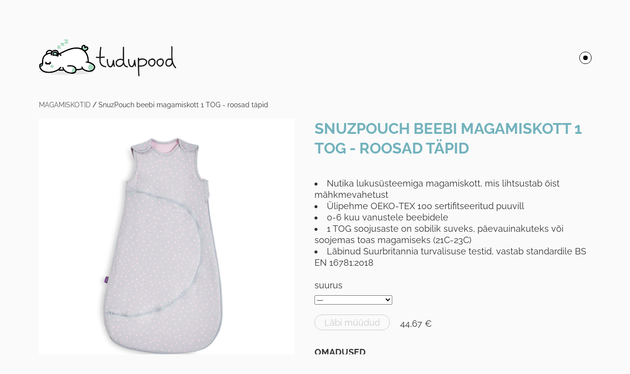

--- FILE ---
content_type: text/html; charset=utf-8
request_url: https://tudupood.ee/magamiskotid/snuzpouch-beebi-magamiskott-1-tog-roosad-tapid
body_size: 14348
content:
<!DOCTYPE html>



<html class="publicmode language-flags-disabled language-names-enabled language-menu-mode-popover site-search-disabled" lang="et">
  <head prefix="og: http://ogp.me/ns#">
    
<!--[if IE]><meta http-equiv="X-UA-Compatible" content="IE=edge"><![endif]-->


<meta charset="UTF-8">
<meta name="viewport" content="width=device-width, initial-scale=1, minimum-scale=1">
<meta name="format-detection" content="telephone=no">



  <link rel="icon" href="/favicon.ico" type="image/x-icon">
  <link rel="shortcut icon" href="/favicon.ico" type="image/ico">
  <link rel="shortcut icon" href="/favicon.ico" type="image/x-icon">




<link href="//static.voog.com/designs/77/stylesheets/main.min.css?v=sapporo-2.5.3" media="screen" rel="stylesheet" type="text/css"/>



<style type="text/css" data-voog-style> :root { --main-color: rgba(0, 0, 0, 0.8); --body-background-color: rgba(0, 0, 0, 0.02);} :root { --header-body-font-size: 30px; --header-body-font-weight: 400; --header-body-font-style: normal; --header-body-text-decoration: none; --header-body-text-transform: none; --menu-main-font-weight: 400; --menu-main-hover-font-weight: 400; --menu-main-active-font-weight: 400; --menu-main-font-style: normal; --menu-main-hover-font-style: normal; --menu-main-active-font-style: normal; --menu-main-text-decoration: none; --menu-main-hover-text-decoration: none; --menu-main-active-text-decoration: none; --menu-main-text-transform: uppercase; --menu-main-hover-text-transform: uppercase; --menu-main-active-text-transform: uppercase; --menu-main-color: rgba(0, 0, 0, 0.8); --menu-main-hover-color: rgba(0, 0, 0, 0.8); --menu-main-active-color: rgba(0, 0, 0, 0.8); --menu-sub-font-size: 13px; --menu-sub-font-weight: 400; --menu-sub-hover-font-weight: 400; --menu-sub-active-font-weight: 400; --menu-sub-font-style: normal; --menu-sub-hover-font-style: normal; --menu-sub-active-font-style: normal; --menu-sub-text-decoration: none; --menu-sub-hover-text-decoration: none; --menu-sub-active-text-decoration: none; --menu-sub-text-transform: none; --menu-sub-hover-text-transform: none; --menu-sub-active-text-transform: none; --menu-sub-color: rgba(0, 0, 0, 0.8); --menu-sub-hover-color: rgba(0, 0, 0, 0.8); --menu-sub-active-color: rgba(0, 0, 0, 0.8);} :root { --headings-title-text-alignment: center; --headings-title-line-height: 1.3; --headings-title-font-size: 50px; --headings-title-font-weight: 600; --headings-title-font-style: normal; --headings-title-text-decoration: none; --headings-title-text-transform: none; --headings-heading-text-alignment: left; --headings-heading-line-height: 1.3; --headings-heading-font-size: 27px; --headings-heading-font-weight: 600; --headings-heading-font-style: normal; --headings-heading-text-decoration: none; --headings-heading-text-transform: none; --headings-subheading-text-alignment: left; --headings-subheading-line-height: 1.3; --headings-subheading-font-size: 24px; --headings-subheading-font-weight: 600; --headings-subheading-font-style: normal; --headings-subheading-text-decoration: none; --headings-subheading-text-transform: none; } :root { --content-max-width: 700px; --content-padding: 0; --content-background-color: transparent; --content-body-line-height: 1.3; --content-body-font-size: 18px; --content-body-color: rgba(0, 0, 0, 0.8); --content-link-font-weight: 400; --content-link-hover-font-weight: 400; --content-link-font-style: normal; --content-link-hover-font-style: normal; --content-link-text-decoration: none; --content-link-hover-text-decoration: none; --content-link-text-transform: none; --content-link-hover-text-transform: none; --content-link-hover-color: rgba(0, 0, 0, 0.8);} :root { --content-button-font-size: 18px; --content-button-font-weight: 400; --content-button-hover-font-weight: 400; --content-button-font-style: normal; --content-button-hover-font-style: normal; --content-button-text-decoration: none; --content-button-hover-text-decoration: none; --content-button-text-transform: none; --content-button-hover-text-transform: none; } :root { --list-font-size: 18px; --list-font-weight: 400; --list-font-style: normal; --list-text-decoration: none; --list-text-transform: none; --list-color: rgba(0, 0, 0, 0.8);} :root { --table-padding: 10px; --table-font-size: 18px; --table-border-style: solid;} :root { --form-field-font-size: 18px; --form-field-font-weight: 400; --form-field-font-style: normal; --form-field-text-decoration: none; --form-field-text-transform: none; --form-field-background-color: white;} :root { --footer-body-font-size: 13px; --footer-body-font-weight: 400; --footer-body-font-style: normal; --footer-body-text-decoration: none; --footer-body-text-transform: none; } body { font-family: var(--main-font-family); color: var(--secondary-color); background-color: var(--body-background-color);}.wrap { max-width: var(--wrap-max-width);}.page-content { padding: var(--content-padding); background-color: var(--content-background-color);}.page-content .inner { max-width: var(--content-max-width);}.loader::before { border-top-color: var(--secondary-color);}.menu-btn { border-color: var(--secondary-color);}.menu-btn::before { background-color: var(--secondary-color);}.menu-main-opened .menu-btn { background-color: var(--secondary-color);}.menu-public a { color: var(--secondary-color);}.header-menu-wide .menu-horizontal .menu-item a { color: var(--menu-main-color);}.menu-main .btn:hover { stroke: var(--secondary-color);}.site-search-btn:hover .search-ico, .site-search-opened .site-search-btn .search-ico { fill: var(--secondary-color);}.search-ico { fill: var(--secondary-color);}.search-input { color: var(--secondary-color);}.search-clear { fill: var(--secondary-color);}.voog-search-modal-result h3 a { color: var(--secondary-color);}.menu-level-1 > .menu-item:hover > a { font-style: var(--menu-main-hover-font-style); font-weight: var(--menu-main-hover-font-weight); -webkit-text-decoration: var(--menu-main-hover-text-decoration); text-decoration: var(--menu-main-hover-text-decoration); text-transform: var(--menu-main-hover-text-transform);}.header-menu-wide .menu-level-1 > .menu-item:hover > a:not(.untranslated) { color: var(--menu-main-hover-color);}.menu-level-1 > .menu-item.item-current > a { font-style: var(--menu-main-active-font-style); font-weight: var(--menu-main-active-font-weight); -webkit-text-decoration: var(--menu-main-active-text-decoration); text-decoration: var(--menu-main-active-text-decoration); text-transform: var(--menu-main-active-text-transform);}.header-menu-wide .menu-level-1 > .menu-item.item-current > a:not(.untranslated) { color: var(--menu-main-active-color);}.menu-level-1 > .menu-item > a { font-size: var(--menu-main-font-size); font-style: var(--menu-main-font-style); font-weight: var(--menu-main-font-weight); -webkit-text-decoration: var(--menu-main-text-decoration); text-decoration: var(--menu-main-text-decoration); text-transform: var(--menu-main-text-transform);}.header-menu-wide .menu-level-1 > .menu-item > a:not(.untranslated) { color: var(--menu-main-color);}.menu-level-2 .menu-item a { font-size: var(--menu-sub-font-size); font-style: var(--menu-sub-font-style); font-weight: var(--menu-sub-font-weight); line-height: var(--menu-sub-line-height); -webkit-text-decoration: var(--menu-sub-text-decoration); text-decoration: var(--menu-sub-text-decoration); text-transform: var(--menu-sub-text-transform);}.menu-level-2 .menu-item a:hover { font-style: var(--menu-sub-hover-font-style); font-weight: var(--menu-sub-hover-font-weight); -webkit-text-decoration: var(--menu-sub-hover-text-decoration); text-decoration: var(--menu-sub-hover-text-decoration); text-transform: var(--menu-sub-hover-text-transform);}.menu-level-2 .menu-item a.selected { font-style: var(--menu-sub-active-font-style); font-weight: var(--menu-sub-active-font-weight); color: var(--menu-sub-active-color); -webkit-text-decoration: var(--menu-sub-active-text-decoration); text-decoration: var(--menu-sub-active-text-decoration); text-transform: var(--menu-sub-active-text-transform);}.menu-level-2 .menu-item a:not(.untranslated) { color: var(--menu-sub-color);}.menu-level-2 .menu-item a:not(.untranslated):hover { color: var(--menu-sub-hover-color);}.menu-language-btn { color: var(--secondary-color);}.menu-language .menu-item a { color: var(--secondary-color);}.menu-language-btn-circle { stroke: var(--secondary-color);}.menu-language-options button { color: var(--secondary-color);}.voog-reference a { color: var(--secondary-color);}.article-nav { max-width: var(--content-max-width);}.item-list-page .content-item-box:not(.cms-blog-article-add-button) .item-title { font-size: var(--article-box-font-size); font-style: var(--article-box-font-style); font-weight: var(--article-box-font-weight); line-height: var(--article-box-line-height); color: var(--article-box-color); -webkit-text-decoration: var(--article-box-text-decoration); text-decoration: var(--article-box-text-decoration); text-transform: var(--article-box-text-transform);}@media screen and (min-width: 641px) { .item-list-page .content-item-box { width: var(--article-box-width); }}.item-top .top-inner { border-radius: var(--article-box-image-radius);}.article-add-ico { stroke: var(--main-color);}.article-date { color: var(--secondary-color);}@media screen and (min-width: 641px) { .blog-article-page .item-title { font-size: var(--headings-title-font-size); font-style: var(--headings-title-font-style); font-weight: var(--headings-title-font-weight); color: var(--headings-title-color); -webkit-text-decoration: var(--headings-title-text-decoration); text-decoration: var(--headings-title-text-decoration); text-transform: var(--headings-title-text-transform); }}.content-area { color: var(--main-color);}.site-header .content-area { font-size: var(--header-body-font-size); font-style: var(--header-body-font-style); font-weight: var(--header-body-font-weight); color: var(--header-body-color); -webkit-text-decoration: var(--header-body-text-decoration); text-decoration: var(--header-body-text-decoration); text-transform: var(--header-body-text-transform);}.page-content .content-area { font-size: var(--content-body-font-size); line-height: var(--content-body-line-height); color: var(--content-body-color); text-align: var(--content-body-text-alignment);}.site-footer .content-area { font-size: var(--footer-body-font-size); font-style: var(--footer-body-font-style); font-weight: var(--footer-body-font-weight); color: var(--footer-body-color); -webkit-text-decoration: var(--footer-body-text-decoration); text-decoration: var(--footer-body-text-decoration); text-transform: var(--footer-body-text-transform);}.site-header .content-area:not(.content-item-title) h1, .page-content .content-area:not(.content-item-title) h1, .site-footer .content-area:not(.content-item-title) h1 { text-align: var(--headings-title-text-alignment);}.content-area h1 { color: var(--headings-title-color);}.site-header .content-area h1, .page-content .content-area h1, .site-footer .content-area h1,.site-header .content-area h1 a,.page-content .content-area h1 a,.site-footer .content-area h1 a,.site-header .content-area h1 a:hover,.page-content .content-area h1 a:hover,.site-footer .content-area h1 a:hover { font-style: var(--headings-title-font-style); font-weight: var(--headings-title-font-weight); line-height: var(--headings-title-line-height); -webkit-text-decoration: var(--headings-title-text-decoration); text-decoration: var(--headings-title-text-decoration); text-transform: var(--headings-title-text-transform);}@media screen and (min-width: 641px) { .site-header .content-area h1, .page-content .content-area h1, .site-footer .content-area h1, .site-header .content-area h1 a, .page-content .content-area h1 a, .site-footer .content-area h1 a, .site-header .content-area h1 a:hover, .page-content .content-area h1 a:hover, .site-footer .content-area h1 a:hover { font-size: var(--headings-title-font-size); }}.content-area h2:not(.comments-title) { color: var(--headings-heading-color);}.site-header .content-area h2:not(.comments-title), .page-content .content-area h2:not(.comments-title), .site-footer .content-area h2:not(.comments-title),.site-header .content-area h2:not(.comments-title) a,.page-content .content-area h2:not(.comments-title) a,.site-footer .content-area h2:not(.comments-title) a,.site-header .content-area h2:not(.comments-title) a:hover,.page-content .content-area h2:not(.comments-title) a:hover,.site-footer .content-area h2:not(.comments-title) a:hover { font-size: var(--headings-heading-font-size); font-style: var(--headings-heading-font-style); font-weight: var(--headings-heading-font-weight); line-height: var(--headings-heading-line-height); text-align: var(--headings-heading-text-alignment); -webkit-text-decoration: var(--headings-heading-text-decoration); text-decoration: var(--headings-heading-text-decoration); text-transform: var(--headings-heading-text-transform);}.content-area h3,.content-area h4,.content-area h5,.content-area h6 { color: var(--headings-subheading-color);}.site-header .content-area h3, .page-content .content-area h3, .site-footer .content-area h3,.site-header .content-area h3 a,.page-content .content-area h3 a,.site-footer .content-area h3 a,.site-header .content-area h3 a:hover,.page-content .content-area h3 a:hover,.site-footer .content-area h3 a:hover,.site-header .content-area h4,.page-content .content-area h4,.site-footer .content-area h4,.site-header .content-area h4 a,.page-content .content-area h4 a,.site-footer .content-area h4 a,.site-header .content-area h4 a:hover,.page-content .content-area h4 a:hover,.site-footer .content-area h4 a:hover,.site-header .content-area h5,.page-content .content-area h5,.site-footer .content-area h5,.site-header .content-area h5 a,.page-content .content-area h5 a,.site-footer .content-area h5 a,.site-header .content-area h5 a:hover,.page-content .content-area h5 a:hover,.site-footer .content-area h5 a:hover,.site-header .content-area h6,.page-content .content-area h6,.site-footer .content-area h6,.site-header .content-area h6 a,.page-content .content-area h6 a,.site-footer .content-area h6 a,.site-header .content-area h6 a:hover,.page-content .content-area h6 a:hover,.site-footer .content-area h6 a:hover { font-size: var(--headings-subheading-font-size); font-style: var(--headings-subheading-font-style); font-weight: var(--headings-subheading-font-weight); line-height: var(--headings-subheading-line-height); text-align: var(--headings-subheading-text-alignment); -webkit-text-decoration: var(--headings-subheading-text-decoration); text-decoration: var(--headings-subheading-text-decoration); text-transform: var(--headings-subheading-text-transform);}.site-header .content-area a { color: var(--header-body-color);}.page-content .content-area a, .site-footer .content-area a { font-style: var(--content-link-font-style); font-weight: var(--content-link-font-weight); color: var(--content-link-color); -webkit-text-decoration: var(--content-link-text-decoration); text-decoration: var(--content-link-text-decoration); text-transform: var(--content-link-text-transform);}.page-content .content-area a:hover, .site-footer .content-area a:hover { font-style: var(--content-link-hover-font-style); font-weight: var(--content-link-hover-font-weight); color: var(--content-link-hover-color); -webkit-text-decoration: var(--content-link-hover-text-decoration); text-decoration: var(--content-link-hover-text-decoration); text-transform: var(--content-link-hover-text-transform);}.content-area ul,.content-area ol,.content-area dl { font-size: var(--list-font-size); font-style: var(--list-font-style); font-weight: var(--list-font-weight); color: var(--list-color); -webkit-text-decoration: var(--list-text-decoration); text-decoration: var(--list-text-decoration); text-transform: var(--list-text-transform);}.content-area a.custom-btn,.content-area div.custom-btn,.content-area .edy-product-widget-list .edy-product-widget-item-wrap .edy-product-widget-item .edy-product-widget-item-details-wrap .edy-product-widget-item-btn-wrap .edy-product-widget-item-btn { padding: calc(var(--content-button-padding) - 16px) var(--content-button-padding) calc(var(--content-button-padding) - 17px); font-size: var(--content-button-font-size); font-style: var(--content-button-font-style); font-weight: var(--content-button-font-weight); -webkit-text-decoration: var(--content-button-text-decoration); text-decoration: var(--content-button-text-decoration); text-transform: var(--content-button-text-transform);}.content-area a.custom-btn:hover,.content-area div.custom-btn:hover,.content-area .edy-product-widget-list .edy-product-widget-item-wrap .edy-product-widget-item .edy-product-widget-item-details-wrap .edy-product-widget-item-btn-wrap .edy-product-widget-item-btn:hover { font-style: var(--content-button-hover-font-style); font-weight: var(--content-button-hover-font-weight); -webkit-text-decoration: var(--content-button-hover-text-decoration); text-decoration: var(--content-button-hover-text-decoration); text-transform: var(--content-button-hover-text-transform);}.content-area a.custom-btn:not(.custom-btn-disabled),.content-area div.custom-btn:not(.custom-btn-disabled),.content-area .edy-product-widget-list .edy-product-widget-item-wrap .edy-product-widget-item .edy-product-widget-item-details-wrap .edy-product-widget-item-btn-wrap .edy-product-widget-item-btn:not(.custom-btn-disabled) { color: var(--content-button-color); background-color: var(--content-button-background-color);}.content-area a.custom-btn:not(.custom-btn-disabled):hover,.content-area div.custom-btn:not(.custom-btn-disabled):hover,.content-area .edy-product-widget-list .edy-product-widget-item-wrap .edy-product-widget-item .edy-product-widget-item-details-wrap .edy-product-widget-item-btn-wrap .edy-product-widget-item-btn:not(.custom-btn-disabled):hover { color: var(--content-button-hover-color); background-color: var(--content-button-hover-background-color);}.content-area .edy-buy-button-price-container .edy-buy-button-effective-price,.content-area .edy-buy-button-price-container .edy-buy-button-price-original { color: var(--content-body-color);}.site-header .content-area table th,.site-header .content-area table td,.site-header .content-area table a,.site-header .content-area table a:hover, .page-content .content-area table th,.page-content .content-area table td,.page-content .content-area table a,.page-content .content-area table a:hover, .site-footer .content-area table th,.site-footer .content-area table td,.site-footer .content-area table a,.site-footer .content-area table a:hover { font-size: var(--table-font-size);}.site-header .content-area td,.site-header .content-area th, .page-content .content-area td,.page-content .content-area th, .site-footer .content-area td,.site-footer .content-area th { padding: var(--table-padding); border-style: var(--table-border-style);}.product-page .content-header h1 { font-size: var(--product-title-size); font-weight: var(--product-title-font-weight); font-style: var(--product-title-font-style); -webkit-text-decoration: var(--product-title-font-text-decoration); text-decoration: var(--product-title-font-text-decoration); color: var(--product-title-color); text-align: var(--product-title-alignment);}.product-page .content-area .content-product-description { color: var(--product-description-color); font-size: var(--product-description-size); font-weight: var(--product-description-font-weight); font-style: var(--product-description-font-style); -webkit-text-decoration: var(--product-description-font-text-decoration); text-decoration: var(--product-description-font-text-decoration);}.product-page .product-price { color: var(--product-price-color); font-size: var(--product-price-size); font-weight: var(--product-price-font-weight); font-style: var(--product-price-font-style); -webkit-text-decoration: var(--product-price-font-text-decoration); text-decoration: var(--product-price-font-text-decoration);}.form_field_textfield,.form_field_textarea { font-size: var(--form-field-font-size); font-style: var(--form-field-font-style); font-weight: var(--form-field-font-weight); color: var(--form-field-color); -webkit-text-decoration: var(--form-field-text-decoration); text-decoration: var(--form-field-text-decoration); text-transform: var(--form-field-text-transform); background-color: var(--form-field-background-color);}label .form_field_checkbox + .form_control_indicator::before { border-color: var(--secondary-color);}label .form_field_checkbox:checked + .form_control_indicator::before { background-color: var(--secondary-color);}label .form_field_radio + .form_control_indicator::before { outline-color: var(--secondary-color);}label .form_field_radio:checked + .form_control_indicator::before { background-color: var(--secondary-color);}.form_submit input { padding: calc(var(--content-button-padding) - 16px) var(--content-button-padding) calc(var(--content-button-padding) - 17px); font-size: var(--content-button-font-size); font-style: var(--content-button-font-style); font-weight: var(--content-button-font-weight); color: var(--content-button-color); -webkit-text-decoration: var(--content-button-text-decoration); text-decoration: var(--content-button-text-decoration); text-transform: var(--content-button-text-transform); background-color: var(--content-button-background-color);}.form_submit input:hover { font-style: var(--content-button-hover-font-style); font-weight: var(--content-button-hover-font-weight); color: var(--content-button-hover-color); -webkit-text-decoration: var(--content-button-hover-text-decoration); text-decoration: var(--content-button-hover-text-decoration); text-transform: var(--content-button-hover-text-transform); background-color: var(--content-button-hover-background-color);}</style>


<script src="//static.voog.com/designs/77/javascripts/modernizr-custom.min.js"></script>


<title>Tudupood.ee – SnuzPouch beebi magamiskott 1 TOG - roosad täpid</title>




<meta property="og:type" content="website">
<meta property="og:url" content="https://tudupood.ee/magamiskotid/snuzpouch-beebi-magamiskott-1-tog-roosad-tapid">
<meta property="og:title" content="Tudupood.ee – SnuzPouch beebi magamiskott 1 TOG - roosad täpid">
<meta property="og:site_name" content="Tudupood.ee">





  <meta property="og:image" content="https://tudupood.ee/photos/1.%20GreenSheepGroup_Products_Nov20191162_large.jpg">
  <meta property="og:image:type" content="image/jpeg">
  <meta property="og:image:width" content="1280">
  <meta property="og:image:height" content="1280">






<script type="application/ld+json">{"@context":"http://schema.org","@type":"BreadcrumbList","itemListElement":[{"@type":"ListItem","position":1,"item":{"@id":"https://tudupood.ee/et","name":"Esileht"}},{"@type":"ListItem","position":2,"item":{"@id":"https://tudupood.ee/magamiskotid","name":"MAGAMISKOTID"}},{"@type":"ListItem","position":3,"item":{"@id":"https://tudupood.ee/magamiskotid/snuzpouch-beebi-magamiskott-1-tog-roosad-tapid","name":"SnuzPouch beebi magamiskott 1 TOG - roosad täpid"}}]}</script>




<!-- Facebook Pixel Code -->
<script>
!function(f,b,e,v,n,t,s)
{if(f.fbq)return;n=f.fbq=function(){n.callMethod?
n.callMethod.apply(n,arguments):n.queue.push(arguments)};
if(!f._fbq)f._fbq=n;n.push=n;n.loaded=!0;n.version='2.0';
n.queue=[];t=b.createElement(e);t.async=!0;
t.src=v;s=b.getElementsByTagName(e)[0];
s.parentNode.insertBefore(t,s)}(window, document,'script',
'https://connect.facebook.net/en_US/fbevents.js');
fbq('init', '239532004443932');
fbq('track', 'PageView');
</script>
<noscript><img height="1" width="1" style="display:none"
src="https://www.facebook.com/tr?id=239532004443932&ev=PageView&noscript=1"
/></noscript>
<!-- End Facebook Pixel Code -->

<style>
.menu-level-1 > .menu-item > a {
  letter-spacing: normal;
}
@media screen and (max-width: 768px) {
  .menu-level-1 > .menu-item > a {
    font-size: 12px;
  }
}
</style>

  
<style type="text/css" data-voog-style-variables>:root {--wrap-max-width: 1163px;
--main-font-family: "Raleway", sans-serif;
--headings-font-family: "Raleway", sans-serif;
--header-site-title-font-size: 8px;
--header-mainmenu-font-size: 20px;
--focus-area-padding: 30px;
--main__color-secondary: rgb(93,117,104);
--title__color: rgb(93,117,104);
--heading__color: rgb(93,117,104);
--subheading__color: rgb(93,117,104);
--content-area-link__color: rgb(93,117,104);
--content-area-link-hover__color: rgb(93,117,104);
--content-area-button__background-color: rgb(93,117,104);
--content-area-button-hover__background-color: rgb(93,117,104);
--content-area-product-title__color: rgb(93,117,104);
--content-area-article-title__color: rgb(93,117,104);
--menu-main__font-size: 20px;
--main__width: 1016px;
--menu-sub__font-size: 11px;
--menu-main-hover__text-decoration: 2px solid transparent;
--menu-main-hover__color: rgb(170,219,193);
--menu-main-active__color: rgb(170,219,193);
--menu-main__color: rgb(0,11,5);
--menu-main__font-weight: 400;
--menu-main-hover__font-weight: 400;
--menu-main-active__font-weight: 400;
--menu-main__text-transform: uppercase;
--menu-main-hover__text-transform: uppercase;
--menu-main-active__text-transform: uppercase;
--layout-footer__padding: 0px;
--layout-footer__font-size: 8px;
--headings-title-color: rgb(114,178,188);
--headings-heading-color: rgb(114,178,188);
--headings-subheading-color: rgb(0,0,0);
--header-body-color: rgb(114,178,188);
--footer-body-color: rgb(0,0,0);
--secondary-color: rgb(0,0,0);
--content-link-color: rgb(0,0,0);
--form-field-color: rgb(0,0,0);
--header-body-hover-color: rgb(0,0,0);
--footer-link-color: rgb(0,0,0);
--content-button-color: rgb(0,0,0);
--content-button-hover-color: rgb(0,0,0);
--content-button-padding: 19px;
--content-button-hover-font-size: 18px;
--content-button-background-color: rgb(230,230,230);
--content-button-hover-background-color: rgb(230,230,230);
--menu-main-font-size: 20px;
--product-title-size: 31px;
--product-title-color: rgb(114,178,188);
--product-description-color: rgb(0,0,0);
}
</style><script>(function(d){if(function(){var r,s=d.createElement("style");s.innerHTML="root: { --tmp: red; }";d.head.appendChild(s);r=!!(window.CSS&&CSS.supports&&CSS.supports("color","var(--tmp)"));s.parentNode.removeChild(s);return!r}()){var ds1="[data-voog-style]",ds2="[data-voog-style-variables]",rv=/(--[A-Za-z\d_-]+?)\s*:\s*(.+?)\s*;/gi,rx=/[^\s;]+\s*:\s*[^{;}\n]*?var\(\s*.+?\s*\)\s*[^;}\n]*?;/gi,sv=d.querySelectorAll(ds1+","+ds2),s=d.querySelectorAll(ds1),i=0,src="",vars={},m;for(;i<sv.length;src+=sv[i++].innerHTML);while((m=rv.exec(src))!==null&&(vars[m[1]]=m[2]));for(i=s.length;i--;){s[i].innerHTML=s[i].innerHTML.replace(rx,function(r){var sr=r,rep=false;sr=sr.replace(/var\(\s*(.+?)\s*\)/gi,function(st,k){if(vars[k]!==undefined){rep=true;return vars[k]}else{return st}});return rep?sr+r:r})}}})(document);
</script>
<link href="//static.voog.com/libs/edicy-gallery/1.9.2/edicy-gallery.css" media="screen" rel="stylesheet" />

<script>VoogEcommerce = { storeInfo: {"currency":"EUR","tax_rate":"24.0","price_entry_mode":"net","currency_symbol":"€","decimal_places":2,"default_language":"et","dimension_display_unit":"cm","dimension_unit":"m","is_publicly_unavailable":false,"min_cart_total":"0.0","missing_required_settings":[],"missing_required_settings?":false,"preferred_payment_types":[],"shopping_cart_version":2,"terms_agreement_required":true,"weight_display_unit":"kg","weight_unit":"kg","company_name":"Tudupood","bank_details":"Swedbank \nIBAN EE502200221074699530\nSWIFT HABAEE2X","terms_url":"https://tudupood.ee/kontakt/muugitingimused","products_url_slug":"products","address":{"company_name":"4PAKK OÜ","address1":"Sõstra 4a-11","address2":"","city":"Tallinn","zip_code":"10616","state":"Harjumaa","country_code":"ee"},"email":"info@tudupood.ee"}, hasProducts: true };</script>
<link href="//static.voog.com/libs/voog-ecommerce/1.9.2/shopping-cart-v2.css" media="screen" rel="stylesheet" />
</head>

  <body class="item-page header-menu-wide">
    <svg class="svg-spritesheet">
  <defs>
    <symbol id="ico-arrow">
      <path d="M0.5,0.5 L6.5,6.5"/>
      <path d="M0.5,12.5 L6.5,6.5"/>
    </symbol>

    <symbol id="ico-circle">
      <circle cx="89.5" cy="12.5" r="3.5" transform="translate(-85 -8)"/>
    </symbol>

    <symbol id="ico-plus">
      <path d="M41 1v80M81 41H1"/>
    </symbol>

    <symbol id="ico-search">
      <path d="M17.535 16.138l-3.885-4.1a8.102 8.102 0 0 0 1.174-4.215c0-4.32-3.32-7.823-7.412-7.823C3.318 0 0 3.503 0 7.823s3.318 7.824 7.412 7.824c1.47 0 2.84-.458 3.992-1.24l3.885 4.1c.31.33.715.493 1.12.493a1.54 1.54 0 0 0 1.125-.492 1.74 1.74 0 0 0 0-2.37zM2.117 7.823c0-3.08 2.376-5.588 5.295-5.588 2.918 0 5.294 2.507 5.294 5.588 0 3.08-2.376 5.59-5.294 5.59-2.92 0-5.295-2.51-5.295-5.59z"/>
    </symbol>

    <symbol id="ico-tags">
      <path d="M12.7,0H8.2c-0.5,0-1,0.2-1.3,0.5L0.4,7.1c-0.5,0.5-0.5,1.3,0,1.8l4.7,4.7C5.4,13.9,5.7,14,6,14c0.3,0,0.7-0.1,0.9-0.4 l6.5-6.5C13.8,6.8,14,6.3,14,5.8V1.3C14,0.6,13.4,0,12.7,0z M13.1,5.8c0,0.2-0.1,0.5-0.3,0.7L6.3,13c-0.1,0.1-0.2,0.1-0.3,0.1 c-0.1,0-0.2,0-0.3-0.1L1,8.3C0.8,8.1,0.8,7.8,1,7.7l6.5-6.5C7.7,1,8,0.9,8.2,0.9h4.5c0.2,0,0.4,0.2,0.4,0.4V5.8z M11.8,2.8 c0,0.4-0.3,0.7-0.7,0.7c-0.4,0-0.7-0.3-0.7-0.7s0.3-0.7,0.7-0.7C11.5,2.2,11.8,2.5,11.8,2.8z"/>
    </symbol>

    <symbol id="ico-clear">
      <path d="M10 11.414L6.464 14.95 5.05 13.536 8.586 10l-3.61-3.61L6.39 4.977 10 8.586l3.536-3.536 1.414 1.414L11.414 10l3.462 3.462-1.414 1.414L10 11.414zM10 20c5.523 0 10-4.477 10-10S15.523 0 10 0 0 4.477 0 10s4.477 10 10 10z"/>
    </symbol>

    <symbol id="ico-toggle">
      <g fill-rule="nonzero" fill="currentColor">
        <path d="M.065 27.228l2.12-7.778 5.658 5.657-7.778 2.12v.001zM27.29.004l-2.123 7.778-5.657-5.656L27.29.004z"/>
        <path d="M10.672 13.793L13.5 16.62l-8.485 8.487-2.83-2.83 8.487-8.484zM22.34 2.126l2.827 2.828-8.485 8.485-2.828-2.83 8.486-8.483z"/>
      </g>
    </symbol>
  </defs>
</svg>


    <div class="site-container">
      <div class="container-inner">
        <div class="wrap">
          <header class="site-header is-loading js-site-header">
  <div class="header-title content-area js-header-title">
    <a href="/et">
      <div class="edy-texteditor-container image-container edy-positionable-container-left-block" contenteditable="false" unselectable="on" style="width: 280.013px; max-width: 100%; text-align: left; overflow: hidden; position: relative; float: none; display: block;">
  <div class="edy-padding-resizer-wrapper" style="padding-bottom: 26.77%; position: relative; overflow: hidden;">
      <picture title="" style="position: absolute; display: block; max-width: none; width: auto; height: 100%; left: -0.04%; top: 0%;">
        <!--[if IE 9]><video style="display: none;"><![endif]-->
        <source sizes="284px" srcset="//media.voog.com/0000/0047/9348/photos/kyljel.png 986w">
        <!--[if IE 9]></video><![endif]-->
        <img src="//media.voog.com/0000/0047/9348/photos/kyljel.png" title="" alt="" style="position: absolute; max-width: none; width: auto; height: 100%;">
      </picture>
    </div>
</div>
    </a>
  </div>

  <div class="header-menu js-header-menu" data-initial-width="unset">
    <nav class="menu-main js-menu-main js-prevent-sideclick">
  <button class="btn btn-menu-back js-toggle-menu-prev">
    <svg width="7px" height="13px" viewBox="0 0 7 13" xmlns="http://www.w3.org/2000/svg">
      <use xlink:href="#ico-arrow"></use>
    </svg>
  </button>

  <div class="inner">
    <ul class="menu menu-horizontal menu-public menu-level-1">
  

  
    
      
        <li class="menu-item item-current">
  

  
  
  

    
  

  <a class="selected" href="/magamiskotid">MAGAMISKOTID</a>

  
    
  

  
    
      
    
      
    
      
    
      
    
      
    
      
    
      
    
      
    
      
    
      
    
      
    
      
    
      
    
      
    
      
    
      
    
      
    
      
    
      
    
      
    
      
    
      
    
      
    
      
    
      
    
      
    
      
    
      
    
      
    
      
    
      
    
      
    
      
    
      
    
      
    
      
    
      
    
      
    
      
    
      
    
      
    
      
    
      
    
      
    
      
    
      
    
      
    
      
    
      
    
      
    
      
    
      
    
      
    
      
    
      
    
      
    
      
    
      
    
      
    
      
    
      
    
      
    
      
    
      
    
      
    
      
    
      
    
      
    
      
    
      
    
      
    
      
    
      
    
      
    
      
    
      
    
      
    
      
    
      
    
      
    
      
    
      
    
      
    
      
    
      
    
      
    
      
    
      
    
      
    
      
    
      
    
      
    
      
    
      
    
      
    
      
    
      
    
      
    
      
    
      
    
      
    
      
    
      
    
      
    
      
    
      
    
      
    
      
    
      
    
      
    
      
    
      
    
      
    
      
    
      
    
      
    
      
    
      
    
      
    
      
    
  

  


  
</li>

      
    
  
    
      
        <li class="menu-item">
  

  
  
  

    
  

  <a href="/mahkimiskotid">Mähkimiskotid</a>

  
    
  

  
    
      
    
      
    
      
    
      
    
      
    
      
    
      
    
      
    
      
    
      
    
      
    
      
    
      
    
      
    
      
    
      
    
      
    
      
    
      
    
      
    
      
    
      
    
      
    
      
    
      
    
      
    
      
    
      
    
      
    
      
    
      
    
      
    
      
    
      
    
      
    
      
    
      
    
      
    
      
    
      
    
      
    
      
    
      
    
      
    
      
    
      
    
      
    
      
    
      
    
      
    
      
    
      
    
      
    
      
    
      
    
      
    
      
    
      
    
      
    
      
    
      
    
      
    
      
    
      
    
  

  


  
</li>

      
    
  
    
      
        <li class="menu-item">
  

  
  
  

    
  

  <a href="/tuduriided">Tuduriided</a>

  
    
  

  
    
      
    
      
    
      
    
      
    
      
    
      
    
      
    
      
    
      
    
      
    
      
    
      
    
      
    
      
    
      
    
      
    
      
    
      
    
      
    
      
    
      
    
      
    
      
    
      
    
      
    
      
    
      
    
      
    
      
    
      
    
      
    
      
    
      
    
      
    
      
    
      
    
      
    
  

  


  
</li>

      
    
  
    
      
        <li class="menu-item">
  

  
  
  

    
  

  <a href="/voodilinad">VOODILINAD</a>

  
    
  

  
    
      
    
      
    
      
    
      
    
      
    
      
    
      
    
      
    
      
    
      
    
      
    
      
    
      
    
      
    
      
    
      
    
      
    
      
    
      
    
      
    
      
    
      
    
      
    
      
    
      
    
      
    
      
    
      
    
      
    
      
    
      
    
      
    
      
    
  

  


  
</li>

      
    
  
    
      
        <li class="menu-item">
  

  
  
  

    
  

  <a href="/uneabilised">Uneabilised</a>

  
    
  

  
    
      
    
      
    
      
    
      
    
      
    
  

  


  
</li>

      
    
  
    
      
        <li class="menu-item">
  

  
  
  

    
  

  <a href="/madratsikaitsmed">Madratsikaitsmed</a>

  
    
  

  
    
      
    
      
    
      
    
      
    
      
    
      
    
      
    
  

  


  
</li>

      
    
  
    
      
        <li class="menu-item">
  

  
  
  

    
  

  <a href="/beebivoodid">BEEBIVOODID</a>

  
    
  

  
    
      
    
      
    
      
    
      
    
      
    
      
    
      
    
      
    
      
    
      
    
  

  


  
</li>

      
    
  
    
      
        <li class="menu-item">
  

  
  
  

    
  

  <a href="/turvahalli-tekid">Turvahälli tekid</a>

  
    
  

  
    
      
    
      
    
      
    
      
    
      
    
      
    
      
    
  

  


  
</li>

      
    
  
    
      
        <li class="menu-item">
  

  
  
  

    
  

  <a href="/pimendajad">Pimendajad</a>

  
    
  

  
    
      
    
      
    
  

  


  
</li>

      
    
  
    
      
        <li class="menu-item">
  

  
  
  

    
  

  <a href="/emale">Emale</a>

  
    
  

  
    
      
    
      
    
      
    
      
    
      
    
      
    
      
    
      
    
  

  


  
</li>

      
    
  
    
      
        <li class="menu-item">
  

  
  
  

    
  

  <a href="/raamatud">Raamatud</a>

  
    

  
</li>

      
    
  
    
      
        <li class="menu-item">
  

  
  
  

    
  

  <a href="/manguasjad">Mänguasjad</a>

  
    

  
</li>

      
    
  
    
      
        <li class="menu-item">
  

  
  
  

    
  

  <a href="/padjad">Padjad</a>

  
    

  
</li>

      
    
  
    
      
        <li class="menu-item">
  

  
  
  

    
  

  <a href="/sokid">Käsitöösokid</a>

  
    
  

  
    
      
    
      
    
  

  


  
</li>

      
    
  
    
      
        <li class="menu-item">
  

  
  
  

    
  

  <a href="/kinkekaart">Kinkekaart</a>

  
    

  
</li>

      
    
  
    
      
        <li class="menu-item">
  

  <a class="external" href="http://tudupood.ee/blogi">BLOGI</a>

  
    

  
</li>

      
    
  
    
      
    
  
    
      
        <li class="menu-item">
  

  
  
  

    
  

  <a href="/meist">Meist</a>

  
    

  
</li>

      
    
  
    
      
        <li class="menu-item">
  

  
  
  

    
      <button class="btn btn-menu-forward js-toggle-menu-sub hidden">
        <svg width="7px" height="13px" viewBox="0 0 7 13" xmlns="http://www.w3.org/2000/svg">
          <use xlink:href="#ico-arrow"></use>
        </svg>
      </button>
    
  

  <a href="/kontakt">Kontakt</a>

  
    
  

  
    
      
        
        
  

  
    <div class="menu-sub js-menu-sub">
      <ul class="menu menu-vertical menu-level-2">

        
          
            <li class="menu-item"><a href="/kontakt/muugitingimused">Müügitingimused</a></li>
          
        
          
            <li class="menu-item"><a href="/kontakt/taganemisavaldus">Taganemisavaldus</a></li>
          
        
          
            <li class="menu-item"><a href="/kontakt/privaatsustingimused">Privaatsustingimused</a></li>
          
        
      </ul>

      
    </div>
  


  
</li>

      
    
  

  
</ul>

  </div>
</nav>


    

    <nav class="menu-language menu-language-list">
  <ul class="menu menu-horizontal menu-public">
    
      <li class="menu-item">
        <a class="ico-flags ico-flag-et selected" href="/magamiskotid/snuzpouch-beebi-magamiskott-1-tog-roosad-tapid" data-lang-code="et">
          <span class="menu-language-name">Eesti keeles</span>
          
            <svg class="menu-language-btn-circle" width="9" height="9" viewBox="0 0 9 9" xmlns="http://www.w3.org/2000/svg">
              <use xlink:href="#ico-circle"></use>
            </svg>
          
        </a>
      </li>
    

    
  </ul>
</nav>


    



    <button class="btn menu-btn js-toggle-menu-main js-prevent-sideclick">Menüü</button>
  </div>
</header>


          <main class="page-content" role="main">
            <ul class="menu menu-horizontal menu-public menu-breadcrumbs">
  

  


  
  
    

  
    
      <span class="menu-separator">/</span>
      <li class="selected menu-item"><a href="/magamiskotid">MAGAMISKOTID</a></li>
    

  
    

  
    

  
    

  
    

  
    

  
    

  
    

  
    

  
    

  
    

  
    

  
    

  
    

  
    

  
    

  
    

  
    

  
    

  
    

  
    

  
    

  
    

  
    

  
    

  
    

  
    

  
    

  
    

  

  
  
    

  
    

  
    

  
    

  
    

  
    

  
    

  
    

  
    

  
    

  
    

  
    

  
    

  
    

  
    

  
    

  
    

  
    

  
    

  
    

  
    

  
    

  
    

  
    

  
    

  
    

  
    

  
    

  
    

  
    

  
    

  
    

  
    

  
    

  
    

  
    

  
    

  
    

  
    

  
    

  
    

  
    

  
    

  
    

  
    

  
    

  
    

  
    

  
    

  
    

  
    

  
    

  
    

  
    

  
    

  
    

  
    

  
    

  
    

  
    

  
    

  
    

  
    

  
    

  
    

  
    

  
    

  
    
      <span class="menu-separator">/</span>
      <li class="selected current menu-item"><a href="/magamiskotid/snuzpouch-beebi-magamiskott-1-tog-roosad-tapid">SnuzPouch beebi magamiskott 1 TOG - roosad täpid</a></li>
    

  
    

  
    

  
    

  
    

  
    

  
    

  
    

  
    

  
    

  
    

  
    

  
    

  
    

  
    

  
    

  
    

  
    

  
    

  
    

  
    

  
    

  
    

  
    

  
    

  
    

  
    

  
    

  
    

  
    

  
    

  
    

  
    

  
    

  
    

  
    

  
    

  
    

  
    

  
    

  
    

  
    

  
    

  
    

  
    

  
    

  
    

  
    

  
    

  
    

  
    

  
    

  
    

  
    

  
    

  
    

  
    

  
    

  
    

  

  
  

  
  

  
  



  
    
  
  
    
      
    
  
    
  
    
  
    
  
    
  
    
  
    
  
    
  
    
  
    
  
    
  
    
  
    
  
    
  
    
  
    
  
    
  
    
  
    
  

  
  
    
  
    
  
    
  
    
  
    
  
    
  
    
  
    
  
    
  
    
  
    
  
    
  
    
  
    
  
    
  
    
  
    
  
    
  
    
  
    
  
    
  
    
  
    
  
    
  
    
  
    
  
    
  
    
  
    
  
    
  
    
  
    
  
    
  
    
  
    
  
    
  
    
  
    
  
    
  
    
  
    
  
    
  
    
  
    
  
    
  
    
  
    
  
    
  
    
  
    
  
    
  
    
  
    
  
    
  
    
  
    
  
    
  
    
  
    
  
    
  
    
  
    
  
    
  
    
      
    
  
    
  
    
  
    
  
    
  
    
  
    
  
    
  
    
  
    
  
    
  
    
  
    
  
    
  
    
  
    
  
    
  
    
  
    
  
    
  
    
  
    
  
    
  
    
  
    
  
    
  
    
  
    
  
    
  
    
  
    
  
    
  
    
  
    
  
    
  
    
  
    
  
    
  
    
  
    
  
    
  
    
  
    
  
    
  
    
  
    
  
    
  
    
  
    
  
    
  
    
  
    
  
    
  
    
  
    
  
    
  
    
  

  
  

  
  

  
  


  
</ul>


            <div class="items-body">
              <div class="content-illustrations">
                
                  
                    <div class="content-item-box with-image js-content-item-box" href="/magamiskotid/snuzpouch-beebi-magamiskott-1-tog-roosad-tapid">
                      <div class="item-top">
                        <div class="top-inner aspect-ratio-inner">
                          
                            <div class="loader js-loader"></div>
                            <img class="item-image image-square not-cropped js-lazyload" data-original="//tudupood.ee/photos/1.%20GreenSheepGroup_Products_Nov20191162_large.jpg">
                          
                        </div>
                      </div>
                    </div>
                  
                <div class="content-gallery content-area" data-search-indexing-allowed="true"><div class="photo_gallery_area edys-gallery-area edys-gallery-squares" data-gallery-id="955865">
  <div class="edys-gallery" data-gallery-photos>
      <a class="edys-gallery-item" data-gallery-photo-id="14962655" data-original-url="//media.voog.com/0000/0047/9348/photos/2.%20GreenSheepGroup_Products_Nov20191555-1.jpg" data-sizes="[{&quot;content_type&quot;:&quot;image/jpeg&quot;,&quot;width&quot;:2048,&quot;height&quot;:2048,&quot;size&quot;:&quot;huge&quot;,&quot;schemeless_url&quot;:&quot;//media.voog.com/0000/0047/9348/photos/2.%20GreenSheepGroup_Products_Nov20191555-1_huge.jpg&quot;,&quot;url&quot;:&quot;//media.voog.com/0000/0047/9348/photos/2.%20GreenSheepGroup_Products_Nov20191555-1_huge.jpg&quot;},{&quot;content_type&quot;:&quot;image/jpeg&quot;,&quot;width&quot;:1280,&quot;height&quot;:1280,&quot;size&quot;:&quot;large&quot;,&quot;schemeless_url&quot;:&quot;//media.voog.com/0000/0047/9348/photos/2.%20GreenSheepGroup_Products_Nov20191555-1_large.jpg&quot;,&quot;url&quot;:&quot;//media.voog.com/0000/0047/9348/photos/2.%20GreenSheepGroup_Products_Nov20191555-1_large.jpg&quot;},{&quot;content_type&quot;:&quot;image/jpeg&quot;,&quot;width&quot;:600,&quot;height&quot;:600,&quot;size&quot;:&quot;block&quot;,&quot;schemeless_url&quot;:&quot;//media.voog.com/0000/0047/9348/photos/2.%20GreenSheepGroup_Products_Nov20191555-1_block.jpg&quot;,&quot;url&quot;:&quot;//media.voog.com/0000/0047/9348/photos/2.%20GreenSheepGroup_Products_Nov20191555-1_block.jpg&quot;},{&quot;content_type&quot;:&quot;image/jpeg&quot;,&quot;width&quot;:150,&quot;height&quot;:150,&quot;size&quot;:&quot;medium&quot;,&quot;schemeless_url&quot;:&quot;//media.voog.com/0000/0047/9348/photos/2.%20GreenSheepGroup_Products_Nov20191555-1_medium.jpg&quot;,&quot;url&quot;:&quot;//media.voog.com/0000/0047/9348/photos/2.%20GreenSheepGroup_Products_Nov20191555-1_medium.jpg&quot;},{&quot;content_type&quot;:&quot;image/jpeg&quot;,&quot;width&quot;:4500,&quot;height&quot;:4500,&quot;size&quot;:null,&quot;schemeless_url&quot;:&quot;//media.voog.com/0000/0047/9348/photos/2.%20GreenSheepGroup_Products_Nov20191555-1.jpg&quot;,&quot;url&quot;:&quot;//media.voog.com/0000/0047/9348/photos/2.%20GreenSheepGroup_Products_Nov20191555-1.jpg&quot;}]" href="//media.voog.com/0000/0047/9348/photos/2.%20GreenSheepGroup_Products_Nov20191555-1_huge.jpg">
        <img
          src="//media.voog.com/0000/0047/9348/photos/2.%20GreenSheepGroup_Products_Nov20191555-1_medium.jpg"
          
          class="edys-gallery-image"
          border="0"
          >
      </a>
      <a class="edys-gallery-item" data-gallery-photo-id="14962658" data-original-url="//media.voog.com/0000/0047/9348/photos/4.%20GreenSheepGroup_Products_Nov20191094.jpg" data-sizes="[{&quot;content_type&quot;:&quot;image/jpeg&quot;,&quot;width&quot;:2048,&quot;height&quot;:2048,&quot;size&quot;:&quot;huge&quot;,&quot;schemeless_url&quot;:&quot;//media.voog.com/0000/0047/9348/photos/4.%20GreenSheepGroup_Products_Nov20191094_huge.jpg&quot;,&quot;url&quot;:&quot;//media.voog.com/0000/0047/9348/photos/4.%20GreenSheepGroup_Products_Nov20191094_huge.jpg&quot;},{&quot;content_type&quot;:&quot;image/jpeg&quot;,&quot;width&quot;:1280,&quot;height&quot;:1280,&quot;size&quot;:&quot;large&quot;,&quot;schemeless_url&quot;:&quot;//media.voog.com/0000/0047/9348/photos/4.%20GreenSheepGroup_Products_Nov20191094_large.jpg&quot;,&quot;url&quot;:&quot;//media.voog.com/0000/0047/9348/photos/4.%20GreenSheepGroup_Products_Nov20191094_large.jpg&quot;},{&quot;content_type&quot;:&quot;image/jpeg&quot;,&quot;width&quot;:600,&quot;height&quot;:600,&quot;size&quot;:&quot;block&quot;,&quot;schemeless_url&quot;:&quot;//media.voog.com/0000/0047/9348/photos/4.%20GreenSheepGroup_Products_Nov20191094_block.jpg&quot;,&quot;url&quot;:&quot;//media.voog.com/0000/0047/9348/photos/4.%20GreenSheepGroup_Products_Nov20191094_block.jpg&quot;},{&quot;content_type&quot;:&quot;image/jpeg&quot;,&quot;width&quot;:150,&quot;height&quot;:150,&quot;size&quot;:&quot;medium&quot;,&quot;schemeless_url&quot;:&quot;//media.voog.com/0000/0047/9348/photos/4.%20GreenSheepGroup_Products_Nov20191094_medium.jpg&quot;,&quot;url&quot;:&quot;//media.voog.com/0000/0047/9348/photos/4.%20GreenSheepGroup_Products_Nov20191094_medium.jpg&quot;},{&quot;content_type&quot;:&quot;image/jpeg&quot;,&quot;width&quot;:4500,&quot;height&quot;:4500,&quot;size&quot;:null,&quot;schemeless_url&quot;:&quot;//media.voog.com/0000/0047/9348/photos/4.%20GreenSheepGroup_Products_Nov20191094.jpg&quot;,&quot;url&quot;:&quot;//media.voog.com/0000/0047/9348/photos/4.%20GreenSheepGroup_Products_Nov20191094.jpg&quot;}]" href="//media.voog.com/0000/0047/9348/photos/4.%20GreenSheepGroup_Products_Nov20191094_huge.jpg">
        <img
          src="//media.voog.com/0000/0047/9348/photos/4.%20GreenSheepGroup_Products_Nov20191094_medium.jpg"
          
          class="edys-gallery-image"
          border="0"
          >
      </a>
      <a class="edys-gallery-item" data-gallery-photo-id="14962657" data-original-url="//media.voog.com/0000/0047/9348/photos/3.%20GreenSheepGroup_Products_Nov20191162.jpg" data-sizes="[{&quot;content_type&quot;:&quot;image/jpeg&quot;,&quot;width&quot;:2048,&quot;height&quot;:2048,&quot;size&quot;:&quot;huge&quot;,&quot;schemeless_url&quot;:&quot;//media.voog.com/0000/0047/9348/photos/3.%20GreenSheepGroup_Products_Nov20191162_huge.jpg&quot;,&quot;url&quot;:&quot;//media.voog.com/0000/0047/9348/photos/3.%20GreenSheepGroup_Products_Nov20191162_huge.jpg&quot;},{&quot;content_type&quot;:&quot;image/jpeg&quot;,&quot;width&quot;:1280,&quot;height&quot;:1280,&quot;size&quot;:&quot;large&quot;,&quot;schemeless_url&quot;:&quot;//media.voog.com/0000/0047/9348/photos/3.%20GreenSheepGroup_Products_Nov20191162_large.jpg&quot;,&quot;url&quot;:&quot;//media.voog.com/0000/0047/9348/photos/3.%20GreenSheepGroup_Products_Nov20191162_large.jpg&quot;},{&quot;content_type&quot;:&quot;image/jpeg&quot;,&quot;width&quot;:600,&quot;height&quot;:600,&quot;size&quot;:&quot;block&quot;,&quot;schemeless_url&quot;:&quot;//media.voog.com/0000/0047/9348/photos/3.%20GreenSheepGroup_Products_Nov20191162_block.jpg&quot;,&quot;url&quot;:&quot;//media.voog.com/0000/0047/9348/photos/3.%20GreenSheepGroup_Products_Nov20191162_block.jpg&quot;},{&quot;content_type&quot;:&quot;image/jpeg&quot;,&quot;width&quot;:150,&quot;height&quot;:150,&quot;size&quot;:&quot;medium&quot;,&quot;schemeless_url&quot;:&quot;//media.voog.com/0000/0047/9348/photos/3.%20GreenSheepGroup_Products_Nov20191162_medium.jpg&quot;,&quot;url&quot;:&quot;//media.voog.com/0000/0047/9348/photos/3.%20GreenSheepGroup_Products_Nov20191162_medium.jpg&quot;},{&quot;content_type&quot;:&quot;image/jpeg&quot;,&quot;width&quot;:4500,&quot;height&quot;:4500,&quot;size&quot;:null,&quot;schemeless_url&quot;:&quot;//media.voog.com/0000/0047/9348/photos/3.%20GreenSheepGroup_Products_Nov20191162.jpg&quot;,&quot;url&quot;:&quot;//media.voog.com/0000/0047/9348/photos/3.%20GreenSheepGroup_Products_Nov20191162.jpg&quot;}]" href="//media.voog.com/0000/0047/9348/photos/3.%20GreenSheepGroup_Products_Nov20191162_huge.jpg">
        <img
          src="//media.voog.com/0000/0047/9348/photos/3.%20GreenSheepGroup_Products_Nov20191162_medium.jpg"
          
          class="edys-gallery-image"
          border="0"
          >
      </a>
      <a class="edys-gallery-item" data-gallery-photo-id="14962659" data-original-url="//media.voog.com/0000/0047/9348/photos/5.%20GreenSheepGroup_Products_Nov20191468.jpg" data-sizes="[{&quot;content_type&quot;:&quot;image/jpeg&quot;,&quot;width&quot;:2048,&quot;height&quot;:2048,&quot;size&quot;:&quot;huge&quot;,&quot;schemeless_url&quot;:&quot;//media.voog.com/0000/0047/9348/photos/5.%20GreenSheepGroup_Products_Nov20191468_huge.jpg&quot;,&quot;url&quot;:&quot;//media.voog.com/0000/0047/9348/photos/5.%20GreenSheepGroup_Products_Nov20191468_huge.jpg&quot;},{&quot;content_type&quot;:&quot;image/jpeg&quot;,&quot;width&quot;:1280,&quot;height&quot;:1280,&quot;size&quot;:&quot;large&quot;,&quot;schemeless_url&quot;:&quot;//media.voog.com/0000/0047/9348/photos/5.%20GreenSheepGroup_Products_Nov20191468_large.jpg&quot;,&quot;url&quot;:&quot;//media.voog.com/0000/0047/9348/photos/5.%20GreenSheepGroup_Products_Nov20191468_large.jpg&quot;},{&quot;content_type&quot;:&quot;image/jpeg&quot;,&quot;width&quot;:600,&quot;height&quot;:600,&quot;size&quot;:&quot;block&quot;,&quot;schemeless_url&quot;:&quot;//media.voog.com/0000/0047/9348/photos/5.%20GreenSheepGroup_Products_Nov20191468_block.jpg&quot;,&quot;url&quot;:&quot;//media.voog.com/0000/0047/9348/photos/5.%20GreenSheepGroup_Products_Nov20191468_block.jpg&quot;},{&quot;content_type&quot;:&quot;image/jpeg&quot;,&quot;width&quot;:150,&quot;height&quot;:150,&quot;size&quot;:&quot;medium&quot;,&quot;schemeless_url&quot;:&quot;//media.voog.com/0000/0047/9348/photos/5.%20GreenSheepGroup_Products_Nov20191468_medium.jpg&quot;,&quot;url&quot;:&quot;//media.voog.com/0000/0047/9348/photos/5.%20GreenSheepGroup_Products_Nov20191468_medium.jpg&quot;},{&quot;content_type&quot;:&quot;image/jpeg&quot;,&quot;width&quot;:4500,&quot;height&quot;:4500,&quot;size&quot;:null,&quot;schemeless_url&quot;:&quot;//media.voog.com/0000/0047/9348/photos/5.%20GreenSheepGroup_Products_Nov20191468.jpg&quot;,&quot;url&quot;:&quot;//media.voog.com/0000/0047/9348/photos/5.%20GreenSheepGroup_Products_Nov20191468.jpg&quot;}]" href="//media.voog.com/0000/0047/9348/photos/5.%20GreenSheepGroup_Products_Nov20191468_huge.jpg">
        <img
          src="//media.voog.com/0000/0047/9348/photos/5.%20GreenSheepGroup_Products_Nov20191468_medium.jpg"
          
          class="edys-gallery-image"
          border="0"
          >
      </a>
  </div>
</div></div>
              </div>

              <div class="content-body">
                <header class="content-header">
                  <div class="content-item-title content-area" data-search-indexing-allowed="true">











            <h2><span style="font-size: 31px;">SNUZPOUCH BEEBI MAGAMISKOTT 1 TOG - ROOSAD TÄPID</span></h2>
          










</div>
                </header><div class="content-area area-normal" data-search-indexing-allowed="true">






<ul><li>Nutika lukusüsteemiga magamiskott, mis lihtsustab öist mähkmevahetust</li><li>Ülipehme OEKO-TEX 100 sertifitseeritud puuvill</li><li>0-6 kuu vanustele beebidele</li><li><span style="color: var(--list-color); background-color: var(--content-background-color); font-size: var(--list-font-size);">1 TOG soojusaste on sobilik suveks,&nbsp;</span>päevauinakuteks või soojemas toas magamiseks (21C-23C)</li><li><span style="color: var(--list-color); background-color: var(--content-background-color); font-size: var(--list-font-size);">Läbinud Suurbritannia turvalisuse testid, vastab standardile BS EN 16781:2018</span></li></ul>






    <div class="edy-buy-button-container edy-buy-button-view edy-buy-button-align-left" data-product-id="995249" data-product="{&quot;id&quot;:995249,&quot;name&quot;:&quot;SnuzPouch beebi magamiskott 1 TOG - roosad täpid&quot;,&quot;status&quot;:&quot;live&quot;,&quot;sku&quot;:null,&quot;uses_variants&quot;:true,&quot;stock&quot;:0,&quot;reserved_quantity&quot;:0,&quot;currency&quot;:&quot;EUR&quot;,&quot;tax_rate&quot;:&quot;24.0&quot;,&quot;price&quot;:&quot;0.0&quot;,&quot;price_min&quot;:&quot;36.0246&quot;,&quot;price_max&quot;:&quot;36.0246&quot;,&quot;effective_price&quot;:&quot;0.0&quot;,&quot;effective_price_min&quot;:&quot;36.0246&quot;,&quot;effective_price_max&quot;:&quot;36.0246&quot;,&quot;translations&quot;:{&quot;name&quot;:{&quot;et&quot;:&quot;SnuzPouch beebi magamiskott 1 TOG - roosad täpid&quot;},&quot;slug&quot;:{&quot;et&quot;:&quot;995249&quot;}},&quot;image&quot;:{&quot;content_type&quot;:&quot;image/jpeg&quot;,&quot;size&quot;:4554752,&quot;width&quot;:4500,&quot;height&quot;:4500,&quot;id&quot;:14962656,&quot;url&quot;:&quot;https://media.voog.com/0000/0047/9348/photos/1.%20GreenSheepGroup_Products_Nov20191162.jpg&quot;,&quot;thumbnail&quot;:{&quot;content_type&quot;:&quot;image/jpeg&quot;,&quot;size&quot;:3256,&quot;width&quot;:150,&quot;height&quot;:150,&quot;url&quot;:&quot;https://media.voog.com/0000/0047/9348/photos/1.%20GreenSheepGroup_Products_Nov20191162_medium.jpg&quot;},&quot;sizes&quot;:[{&quot;content_type&quot;:&quot;image/jpeg&quot;,&quot;size&quot;:27351,&quot;width&quot;:600,&quot;height&quot;:600,&quot;url&quot;:&quot;https://media.voog.com/0000/0047/9348/photos/1.%20GreenSheepGroup_Products_Nov20191162_block.jpg&quot;},{&quot;content_type&quot;:&quot;image/jpeg&quot;,&quot;size&quot;:98080,&quot;width&quot;:1280,&quot;height&quot;:1280,&quot;url&quot;:&quot;https://media.voog.com/0000/0047/9348/photos/1.%20GreenSheepGroup_Products_Nov20191162_large.jpg&quot;},{&quot;content_type&quot;:&quot;image/jpeg&quot;,&quot;size&quot;:206571,&quot;width&quot;:2048,&quot;height&quot;:2048,&quot;url&quot;:&quot;https://media.voog.com/0000/0047/9348/photos/1.%20GreenSheepGroup_Products_Nov20191162_huge.jpg&quot;},{&quot;content_type&quot;:&quot;image/jpeg&quot;,&quot;size&quot;:4554752,&quot;width&quot;:4500,&quot;height&quot;:4500,&quot;url&quot;:&quot;https://media.voog.com/0000/0047/9348/photos/1.%20GreenSheepGroup_Products_Nov20191162.jpg&quot;}]},&quot;variants_count&quot;:1,&quot;variant_types&quot;:[{&quot;id&quot;:46818,&quot;name&quot;:&quot;suurus&quot;,&quot;values&quot;:[{&quot;id&quot;:246890,&quot;name&quot;:&quot;0-6 kuud&quot;,&quot;translations&quot;:{&quot;name&quot;:{&quot;et&quot;:&quot;0-6 kuud&quot;}}}],&quot;translations&quot;:{&quot;name&quot;:{&quot;et&quot;:&quot;suurus&quot;}}}],&quot;variant_values&quot;:[{&quot;id&quot;:995250,&quot;s&quot;:false,&quot;stat&quot;:&quot;live&quot;,&quot;sku&quot;:&quot;SW007AC&quot;,&quot;a&quot;:{&quot;46818&quot;:246890},&quot;p&quot;:&quot;36.0246&quot;,&quot;ep&quot;:&quot;36.0246&quot;}]}" data-settings="{&quot;title&quot;:&quot;Lisa ostukorvi&quot;,&quot;button_style&quot;:&quot;with_price&quot;}">        <div class="edy-buy-button-variants">
            <div class="form_field" data-variation-id="46818">
              <label class="form_field_label">suurus</label>
              <select class="form_field_select" data-variation-attribute-id="46818">
                <option value="">---</option>
                    <option disabled="disabled" value="246890">
                      0-6 kuud
                      (Läbi müüdud)
</option>              </select>
            </div>
        </div>
      <div class="form_field">
        <div class="edy-buy-button custom-btn custom-btn-disabled edy-buy-button-disabled"><span class="edy-buy-button-title">Läbi müüdud</span></div>        <div class="edy-buy-button-price-container"></div>      </div>
</div>







<br>

<b>OMADUSED</b><br><br>SnuzPouch magamiskoti lisalukk tagab tõelise mugavuse öisel mähkmevahetusel. 1 TOG on sobiv soojusaste suvekuudeks või soojemas toas tudumiseks (keskmise toatemperatuuriga 21C-23C). Oeko-Tex 100 sertifitseeritud materjalid on beebi õrna naha vastu sõbralikud.<br><br><span style="font-size: 16px;">Materjal: 100% puuvill.</span><br><span style="font-size: 16px;">Oeko-Tex 100 1. klassi (beebi) sertifikaat - pole kahjulikke kemikaale ega aineid.</span><br><span style="font-size: 16px;">Magamiskott vastab standardile BS EN 16781:2018.</span><br><span style="font-size: 16px;">Masinpestav (40 kraadi juures) ja sobilik ka kuivatis kuivatamiseks.</span><br><br><span style="font-size: 16px;">0-6 kuud - ei sobi beebidele, kes kaaluvad vähem kui 4 kg</span><br><span style="font-size: 16px;">0-6 kuud - maksimaalne lapse pikkus 68 cm</span><br><span style="font-size: 16px;">6-18 kuud - ei sobi beebidele, kes kaaluvad vähem kui 8.1 kg</span><br><span style="font-size: 16px;">6-18 kuud - maksimaalne lapse pikkus 86 cm
</span>
<br><br><b><span style="font-size: 18px;">OHUTUSTEAVE</span></b><br><br>

<span style="font-size: 16px;">HOIATUS: Hoida eemal tulest või lahtistest leekidest.</span><br><span style="font-size: 16px;">HOIATUS: Ärge laske lapsel üle kuumeneda.</span><br><span style="font-size: 16px;">HOIATUS: Veenduge, et kaela- ja käeavad on kindlalt kinnitatud.</span><br><span style="font-size: 16px;">HOIATUS: Ärge kasutage seda magamiskotti, kui kinnitatult mahub lapse pea läbi kaelaava.</span><br><span style="font-size: 16px;">HOIATUS: Magamiskott on mõeldud kasutamiseks võrevoodis/lapsevoodis.</span><br><span style="font-size: 16px;">HOIATUS: Ärge kasutage, kui laps saab võrevoodist välja ronida.</span><br><span style="font-size: 16px;">Ärge laske lapsel magamiskotis kõndida.</span><br><span style="font-size: 16px;">Ärge kasutage koos magamiskotiga lisatekke.</span><br><span style="font-size: 16px;">Esimeste kahjustuste ilmnemisel magamiskoti kasutamine lõpetada.</span><br><span style="font-size: 16px;">Pesta enne esimest kasutuskorda.</span><br><br><span style="font-size: 16px;">Magamiskoti soojusastme (TOG) valikul tuleb arvestada nii beebi riietusega, toatemperatuuriga kui ka lapse tervisega. Kontrollige regulaarselt, et teie lapsel poleks liiga külm ega palav.<br><br><b><a href="https://tudupood.ee/blogi/kuidas-oma-lapsele-oiget-magamiskotti-valida" target="_self"><span style="color: rgb(114, 178, 188);">SIIT</span></a><a href="https://tudupood.ee/blogi/kuidas-oma-lapsele-oiget-magamiskotti-valida" target="_self"> </a></b>saate täiendavaid nõuandeid sobiva magamiskoti valikuks.</span>










</div>
              </div>
            </div>
          </main>

          <footer class="site-footer js-site-footer"><div class="footer-body content-area js-footer-body">











<div style="text-align: center;"><span style="font-size: 18px;"><span style="color: rgb(114, 178, 188);"><b>TRANSPORT 1-5 TÖÖPÄEVA.</b></span></span><br></div>











<div class="edy-content-social-buttons-list edy-content-social-buttons-list-center" style="text-align: center;"><a class="edy-content-social-button" data-type="facebook" target="_blank" href="http://facebook.com/tudupood" style="text-decoration: none;">
  <svg viewBox="0 0 50 50" width="50" height="50" xmlns="http://www.w3.org/2000/svg">
    <g stroke="currentColor" transform="translate(2 2)" stroke-width="0" fill="none" fill-rule="evenodd">
      
      
        <path d="M24.315 34h-4.878V22.5H17v-3.964h2.437v-2.38c0-3.233 1.376-5.156 5.286-5.156h3.255v3.964h-2.034c-1.523 0-1.623.554-1.623 1.588l-.006 1.984H28l-.43 3.963h-3.256V34z" fill="currentColor"></path>
      
    </g>
  </svg>
</a><a class="edy-content-social-button" data-type="instagram" target="_blank" href="http://instagram.com/tudupood" style="text-decoration: none;">
  <svg viewBox="0 0 50 50" width="50" height="50" xmlns="http://www.w3.org/2000/svg">
    <g stroke="currentColor" transform="translate(2 2)" stroke-width="0" fill="none" fill-rule="evenodd">
      
      
        <path d="M22 13.89c2.803 0 3.135.012 4.242.062 1.023.047 1.58.218 1.95.362.49.19.838.418 1.206.785.367.366.594.716.785 1.206.143.37.314.926.36 1.95.052 1.106.062 1.438.062 4.24 0 2.803-.01 3.135-.06 4.242-.048 1.024-.22 1.58-.362 1.95-.19.49-.418.84-.785 1.206a3.252 3.252 0 0 1-1.207.785c-.37.143-.925.314-1.948.36-1.107.05-1.44.062-4.242.062-2.803 0-3.135-.01-4.242-.06-1.023-.048-1.58-.22-1.95-.363-.49-.19-.838-.418-1.206-.786a3.252 3.252 0 0 1-.785-1.207c-.144-.37-.315-.925-.36-1.95-.052-1.106-.062-1.438-.062-4.24 0-2.803.01-3.135.06-4.242.047-1.023.218-1.58.362-1.95.19-.49.418-.84.785-1.206a3.252 3.252 0 0 1 1.207-.786c.37-.144.925-.315 1.948-.362 1.107-.05 1.44-.06 4.242-.06M22 12c-2.85 0-3.208.012-4.328.063-1.117.05-1.88.23-2.548.488a5.145 5.145 0 0 0-1.86 1.212 5.145 5.145 0 0 0-1.21 1.86c-.26.667-.437 1.43-.488 2.547-.05 1.118-.063 1.476-.063 4.327 0 2.85.012 3.208.063 4.327.05 1.118.23 1.88.488 2.548.27.69.628 1.276 1.21 1.86.585.583 1.17.942 1.86 1.21.668.26 1.43.437 2.548.488 1.12.05 1.477.063 4.328.063 2.85 0 3.208-.012 4.328-.063 1.117-.05 1.88-.228 2.548-.488a5.145 5.145 0 0 0 1.86-1.21 5.145 5.145 0 0 0 1.21-1.86c.26-.667.437-1.43.488-2.548.05-1.12.063-1.477.063-4.327 0-2.85-.012-3.208-.063-4.328-.05-1.118-.23-1.88-.488-2.55a5.145 5.145 0 0 0-1.21-1.858 5.145 5.145 0 0 0-1.86-1.21c-.668-.26-1.43-.438-2.548-.49C25.208 12.013 24.85 12 22 12zm-.106 5a5.39 5.39 0 1 0 0 10.78 5.39 5.39 0 0 0 0-10.78zm0 8.89a3.5 3.5 0 1 1 0-7 3.5 3.5 0 0 1 0 7zm6.13-8.63a1.26 1.26 0 1 1-2.52 0 1.26 1.26 0 0 1 2.52 0z" fill="currentColor"></path>
      
    </g>
  </svg>
</a></div>

<div style="text-align: center;"><b>Tudupood.ee<br></b>4PAKK OÜ<br>info@tudupood.ee</div>

</div>

  </footer>

        </div>
      </div>
    </div>

    

    

    





<script src="https://cdnjs.cloudflare.com/ajax/libs/jquery/3.2.1/jquery.min.js" integrity="sha256-hwg4gsxgFZhOsEEamdOYGBf13FyQuiTwlAQgxVSNgt4=" crossorigin="anonymous"></script>
<script src="https://cdnjs.cloudflare.com/ajax/libs/jquery.lazyload/1.9.1/jquery.lazyload.min.js" integrity="sha256-rXnOfjTRp4iAm7hTAxEz3irkXzwZrElV2uRsdJAYjC4=" crossorigin="anonymous"></script>
<script src="//static.voog.com/designs/77/javascripts/main.min.js?v=sapporo-2.5.3"></script>





<script src="//static.voog.com/libs/picturefill/1.9.2/picturefill.min.js"></script>



<script type="text/javascript">
var _ews = _ews || {"_account":"A-479348-1","_tzo":"7200"};

(function() {
  var s = document.createElement('script'); s.type = 'text/javascript'; s.async = true;
  s.src = 'https://s.voog.com/_tr-v1.js';
  (
    document.getElementsByTagName('head')[0] ||
    document.getElementsByTagName('body')[0]
  ).appendChild(s);
})();
</script>
<!-- Google tag (gtag.js) - Google Analytics -->
<script async src="https://www.googletagmanager.com/gtag/js?id=UA-194616352-1">
</script>
<script>
  window.dataLayer = window.dataLayer || [];
  function gtag(){dataLayer.push(arguments);}
  gtag('js', new Date());

  gtag('config', 'UA-194616352-1');
</script>

    



    <script>template.initItemsPage();</script>
  
<script src="//static.voog.com/libs/edicy-gallery/1.9.2/edicy-gallery.js"></script>

<script src="//static.voog.com/libs/voog-ecommerce/1.9.2/shopping-cart-v2.js"></script><script>if (!window.Voog.ecommerceConfig || window.Voog.ecommerceConfig.autoRun !== false) {  window.Voog.loadEcommerceTranslations('et');   window.Voog.ShoppingCart.init('et');   window.Voog.buyButtonsManager.init('et'); }</script>
</body>
</html>
